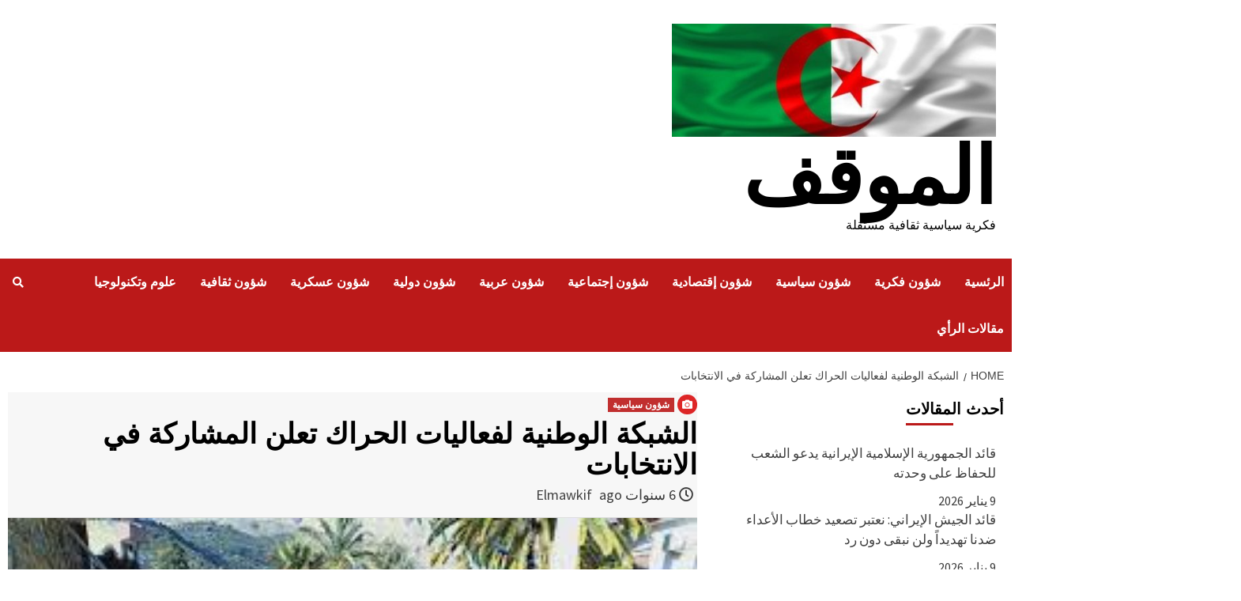

--- FILE ---
content_type: text/html; charset=UTF-8
request_url: https://elmawkif.net/?p=1496
body_size: 7421
content:
<!doctype html>
<html dir="rtl" lang="ar">
<head>
    <meta charset="UTF-8">
    <meta name="viewport" content="width=device-width, initial-scale=1">
    <link rel="profile" href="http://gmpg.org/xfn/11">

    <title>الشبكة الوطنية لفعاليات الحراك تعلن  المشاركة في الانتخابات &#8211; الموقف</title>
<link rel='dns-prefetch' href='//fonts.googleapis.com' />
<link rel='dns-prefetch' href='//s.w.org' />
<link rel="alternate" type="application/rss+xml" title="الموقف &laquo; الخلاصة" href="https://elmawkif.net/?feed=rss2" />
<link rel="alternate" type="application/rss+xml" title="الموقف &laquo; خلاصة التعليقات" href="https://elmawkif.net/?feed=comments-rss2" />
		<script type="text/javascript">
			window._wpemojiSettings = {"baseUrl":"https:\/\/s.w.org\/images\/core\/emoji\/11\/72x72\/","ext":".png","svgUrl":"https:\/\/s.w.org\/images\/core\/emoji\/11\/svg\/","svgExt":".svg","source":{"concatemoji":"https:\/\/elmawkif.net\/wp-includes\/js\/wp-emoji-release.min.js?ver=5.0.24"}};
			!function(e,a,t){var n,r,o,i=a.createElement("canvas"),p=i.getContext&&i.getContext("2d");function s(e,t){var a=String.fromCharCode;p.clearRect(0,0,i.width,i.height),p.fillText(a.apply(this,e),0,0);e=i.toDataURL();return p.clearRect(0,0,i.width,i.height),p.fillText(a.apply(this,t),0,0),e===i.toDataURL()}function c(e){var t=a.createElement("script");t.src=e,t.defer=t.type="text/javascript",a.getElementsByTagName("head")[0].appendChild(t)}for(o=Array("flag","emoji"),t.supports={everything:!0,everythingExceptFlag:!0},r=0;r<o.length;r++)t.supports[o[r]]=function(e){if(!p||!p.fillText)return!1;switch(p.textBaseline="top",p.font="600 32px Arial",e){case"flag":return s([55356,56826,55356,56819],[55356,56826,8203,55356,56819])?!1:!s([55356,57332,56128,56423,56128,56418,56128,56421,56128,56430,56128,56423,56128,56447],[55356,57332,8203,56128,56423,8203,56128,56418,8203,56128,56421,8203,56128,56430,8203,56128,56423,8203,56128,56447]);case"emoji":return!s([55358,56760,9792,65039],[55358,56760,8203,9792,65039])}return!1}(o[r]),t.supports.everything=t.supports.everything&&t.supports[o[r]],"flag"!==o[r]&&(t.supports.everythingExceptFlag=t.supports.everythingExceptFlag&&t.supports[o[r]]);t.supports.everythingExceptFlag=t.supports.everythingExceptFlag&&!t.supports.flag,t.DOMReady=!1,t.readyCallback=function(){t.DOMReady=!0},t.supports.everything||(n=function(){t.readyCallback()},a.addEventListener?(a.addEventListener("DOMContentLoaded",n,!1),e.addEventListener("load",n,!1)):(e.attachEvent("onload",n),a.attachEvent("onreadystatechange",function(){"complete"===a.readyState&&t.readyCallback()})),(n=t.source||{}).concatemoji?c(n.concatemoji):n.wpemoji&&n.twemoji&&(c(n.twemoji),c(n.wpemoji)))}(window,document,window._wpemojiSettings);
		</script>
		<style type="text/css">
img.wp-smiley,
img.emoji {
	display: inline !important;
	border: none !important;
	box-shadow: none !important;
	height: 1em !important;
	width: 1em !important;
	margin: 0 .07em !important;
	vertical-align: -0.1em !important;
	background: none !important;
	padding: 0 !important;
}
</style>
<link rel='stylesheet' id='wp-block-library-rtl-css'  href='https://elmawkif.net/wp-content/plugins/gutenberg/build/block-library/style-rtl.css?ver=1553795516' type='text/css' media='all' />
<link rel='stylesheet' id='font-awesome-v5-css'  href='https://elmawkif.net/wp-content/themes/covernews/assets/font-awesome-v5/css/fontawesome-all.min.css?ver=5.0.24' type='text/css' media='all' />
<link rel='stylesheet' id='bootstrap-css'  href='https://elmawkif.net/wp-content/themes/covernews/assets/bootstrap/css/bootstrap.min.css?ver=5.0.24' type='text/css' media='all' />
<link rel='stylesheet' id='slick-css'  href='https://elmawkif.net/wp-content/themes/covernews/assets/slick/css/slick.min.css?ver=5.0.24' type='text/css' media='all' />
<link rel='stylesheet' id='covernews-google-fonts-css'  href='https://fonts.googleapis.com/css?family=Source%20Sans%20Pro:400,400i,700,700i|Lato:400,300,400italic,900,700&#038;subset=latin,latin-ext' type='text/css' media='all' />
<link rel='stylesheet' id='covernews-style-css'  href='https://elmawkif.net/wp-content/themes/covernews/style.css?ver=5.0.24' type='text/css' media='all' />
<script type='text/javascript' src='https://elmawkif.net/wp-includes/js/jquery/jquery.js?ver=1.12.4'></script>
<script type='text/javascript' src='https://elmawkif.net/wp-includes/js/jquery/jquery-migrate.min.js?ver=1.4.1'></script>
<link rel='https://api.w.org/' href='https://elmawkif.net/index.php?rest_route=/' />
<link rel="EditURI" type="application/rsd+xml" title="RSD" href="https://elmawkif.net/xmlrpc.php?rsd" />
<link rel="wlwmanifest" type="application/wlwmanifest+xml" href="https://elmawkif.net/wp-includes/wlwmanifest.xml" /> 
<link rel='prev' title='شرفي: تزوير الرئاسيات المقبلة سيكون مستحيلا' href='https://elmawkif.net/?p=1528' />
<link rel='next' title='الإتحاد الأوروبي يوضح موقفه من الأزمة الجزائرية' href='https://elmawkif.net/?p=1506' />
<link rel="stylesheet" href="https://elmawkif.net/wp-content/themes/covernews/rtl.css" type="text/css" media="screen" /><meta name="generator" content="WordPress 5.0.24" />
<link rel="canonical" href="https://elmawkif.net/?p=1496" />
<link rel='shortlink' href='https://elmawkif.net/?p=1496' />
<link rel="alternate" type="application/json+oembed" href="https://elmawkif.net/index.php?rest_route=%2Foembed%2F1.0%2Fembed&#038;url=https%3A%2F%2Felmawkif.net%2F%3Fp%3D1496" />
<link rel="alternate" type="text/xml+oembed" href="https://elmawkif.net/index.php?rest_route=%2Foembed%2F1.0%2Fembed&#038;url=https%3A%2F%2Felmawkif.net%2F%3Fp%3D1496&#038;format=xml" />
<!-- Analytics by WP-Statistics v12.6.13 - https://wp-statistics.com/ -->
        <style type="text/css">
                        .site-title a,
            .site-header .site-branding .site-title a:visited,
            .site-header .site-branding .site-title a:hover,
            .site-description {
                color: #000000;
            }

            .site-branding .site-title {
                font-size: 100px;
            }

            @media only screen and (max-width: 640px) {
                .header-layout-3 .site-header .site-branding .site-title,
                .site-branding .site-title {
                    font-size: 60px;

                }
              }   

           @media only screen and (max-width: 375px) {
               .header-layout-3 .site-header .site-branding .site-title,
               .site-branding .site-title {
                        font-size: 50px;

                    }
                }
                
            

        </style>
        <style type="text/css" id="custom-background-css">
body.custom-background { background-color: #ffffff; }
</style>
<link rel="icon" href="https://elmawkif.net/wp-content/uploads/2019/03/cropped-bayane-nouvembre-2-32x32.jpg" sizes="32x32" />
<link rel="icon" href="https://elmawkif.net/wp-content/uploads/2019/03/cropped-bayane-nouvembre-2-192x192.jpg" sizes="192x192" />
<link rel="apple-touch-icon-precomposed" href="https://elmawkif.net/wp-content/uploads/2019/03/cropped-bayane-nouvembre-2-180x180.jpg" />
<meta name="msapplication-TileImage" content="https://elmawkif.net/wp-content/uploads/2019/03/cropped-bayane-nouvembre-2-270x270.jpg" />
</head>

<body class="rtl post-template-default single single-post postid-1496 single-format-gallery custom-background wp-custom-logo default-content-layout align-content-left">

    <div id="af-preloader">
        <div id="loader-wrapper">
            <div id="loader"></div>
        </div>
    </div>

<div id="page" class="site">
    <a class="skip-link screen-reader-text" href="#content">Skip to content</a>

    <div class="header-layout-1">
                <header id="masthead" class="site-header">
                        <div class="masthead-banner "
                 data-background="">
                <div class="container">
                    <div class="row">
                        <div class="col-md-4">
                            <div class="site-branding">
                                <a href="https://elmawkif.net/" class="custom-logo-link" rel="home" itemprop="url"><img width="489" height="171" src="https://elmawkif.net/wp-content/uploads/2019/03/cropped-drapeau-algerie-2.jpg" class="custom-logo" alt="الموقف" itemprop="logo" srcset="https://elmawkif.net/wp-content/uploads/2019/03/cropped-drapeau-algerie-2.jpg 489w, https://elmawkif.net/wp-content/uploads/2019/03/cropped-drapeau-algerie-2-300x105.jpg 300w" sizes="(max-width: 489px) 100vw, 489px" /></a>                                    <p class="site-title font-family-1">
                                        <a href="https://elmawkif.net/"
                                           rel="home">الموقف</a>
                                    </p>
                                
                                                                    <p class="site-description">فكرية سياسية ثقافية مستقلة</p>
                                                            </div>
                        </div>
                        <div class="col-md-8">
                                                    </div>
                    </div>
                </div>
            </div>
            <nav id="site-navigation" class="main-navigation">
                <div class="container">
                    <div class="row">
                        <div class="kol-12">
                            <div class="navigation-container">



                                <span class="toggle-menu" aria-controls="primary-menu" aria-expanded="false">
                                <span class="screen-reader-text">Primary Menu</span>
                                 <i class="ham"></i>
                        </span>
                                <span class="af-mobile-site-title-wrap">
                            <a href="https://elmawkif.net/" class="custom-logo-link" rel="home" itemprop="url"><img width="489" height="171" src="https://elmawkif.net/wp-content/uploads/2019/03/cropped-drapeau-algerie-2.jpg" class="custom-logo" alt="الموقف" itemprop="logo" srcset="https://elmawkif.net/wp-content/uploads/2019/03/cropped-drapeau-algerie-2.jpg 489w, https://elmawkif.net/wp-content/uploads/2019/03/cropped-drapeau-algerie-2-300x105.jpg 300w" sizes="(max-width: 489px) 100vw, 489px" /></a>                                    <p class="site-title font-family-1">
                                <a href="https://elmawkif.net/"
                                   rel="home">الموقف</a>
                            </p>
                        </span>
                                <div class="menu main-menu"><ul id="primary-menu" class="menu"><li id="menu-item-526" class="menu-item menu-item-type-post_type menu-item-object-page menu-item-526"><a href="https://elmawkif.net/?page_id=351">الرئسية</a></li>
<li id="menu-item-3667" class="menu-item menu-item-type-taxonomy menu-item-object-category menu-item-3667"><a href="https://elmawkif.net/?cat=16">شؤون فكرية</a></li>
<li id="menu-item-7840" class="menu-item menu-item-type-taxonomy menu-item-object-category current-post-ancestor current-menu-parent current-post-parent menu-item-7840"><a href="https://elmawkif.net/?cat=10">شؤون سياسية</a></li>
<li id="menu-item-7842" class="menu-item menu-item-type-taxonomy menu-item-object-category menu-item-7842"><a href="https://elmawkif.net/?cat=18">شؤون إقتصادية</a></li>
<li id="menu-item-7849" class="menu-item menu-item-type-taxonomy menu-item-object-category menu-item-7849"><a href="https://elmawkif.net/?cat=21">شؤون إجتماعية</a></li>
<li id="menu-item-6520" class="menu-item menu-item-type-taxonomy menu-item-object-category menu-item-6520"><a href="https://elmawkif.net/?cat=19">شؤون عربية</a></li>
<li id="menu-item-7844" class="menu-item menu-item-type-taxonomy menu-item-object-category menu-item-7844"><a href="https://elmawkif.net/?cat=12">شؤون دولية</a></li>
<li id="menu-item-7845" class="menu-item menu-item-type-taxonomy menu-item-object-category menu-item-7845"><a href="https://elmawkif.net/?cat=17">شؤون عسكرية</a></li>
<li id="menu-item-7846" class="menu-item menu-item-type-taxonomy menu-item-object-category menu-item-7846"><a href="https://elmawkif.net/?cat=14">شؤون ثقافية</a></li>
<li id="menu-item-6521" class="menu-item menu-item-type-taxonomy menu-item-object-category menu-item-6521"><a href="https://elmawkif.net/?cat=20">علوم وتكنولوجيا</a></li>
<li id="menu-item-7850" class="menu-item menu-item-type-taxonomy menu-item-object-category menu-item-7850"><a href="https://elmawkif.net/?cat=8">مقالات الرأي</a></li>
</ul></div>
                                <div class="cart-search">

                                    <div class="af-search-wrap">
                                        <div class="search-overlay">
                                            <a href="#" title="Search" class="search-icon">
                                                <i class="fa fa-search"></i>
                                            </a>
                                            <div class="af-search-form">
                                                <form role="search" method="get" class="search-form" action="https://elmawkif.net/">
				<label>
					<span class="screen-reader-text">البحث عن:</span>
					<input type="search" class="search-field" placeholder="بحث &hellip;" value="" name="s" />
				</label>
				<input type="submit" class="search-submit" value="بحث" />
			</form>                                            </div>
                                        </div>
                                    </div>
                                </div>


                            </div>
                        </div>
                    </div>
                </div>
            </nav>
        </header>
    </div>

    <div id="content" class="container">


        <div class="em-breadcrumbs font-family-1">
                <div class="row">
                        <div role="navigation" aria-label="Breadcrumbs" class="breadcrumb-trail breadcrumbs" itemprop="breadcrumb"><ul class="trail-items" itemscope itemtype="http://schema.org/BreadcrumbList"><meta name="numberOfItems" content="2" /><meta name="itemListOrder" content="Ascending" /><li itemprop="itemListElement" itemscope itemtype="http://schema.org/ListItem" class="trail-item trail-begin"><a href="https://elmawkif.net" rel="home" itemprop="item"><span itemprop="name">Home</span></a><meta itemprop="position" content="1" /></li><li itemprop="itemListElement" itemscope itemtype="http://schema.org/ListItem" class="trail-item trail-end"><a href="https://elmawkif.net/?p=1496" itemprop="item"><span itemprop="name">الشبكة الوطنية لفعاليات الحراك تعلن  المشاركة في الانتخابات</span></a><meta itemprop="position" content="2" /></li></ul></div>                </div>
        </div>


            <div class="row">
                <div id="primary" class="content-area">
                    <main id="main" class="site-main">

                                                    <article id="post-1496" class="post-1496 post type-post status-publish format-gallery has-post-thumbnail hentry category-10 post_format-post-format-gallery">
                                <div class="entry-content-wrap">
                                    <header class="entry-header">

    <div class="header-details-wrapper">
        <div class="entry-header-details">
                            <div class="figure-categories figure-categories-bg">
                    <div class='em-post-format'><i class='fas fa-camera'></i></div>                    <ul class="cat-links"><li class="meta-category">
                             <a class="covernews-categories category-color-1" href="https://elmawkif.net/?cat=10" alt="View all posts in شؤون سياسية"> 
                                 شؤون سياسية
                             </a>
                        </li></ul>                </div>
                        <h1 class="entry-title">الشبكة الوطنية لفعاليات الحراك تعلن  المشاركة في الانتخابات</h1>
            
                
        <span class="author-links">
                            <span class="item-metadata posts-date">
                <i class="far fa-clock"></i>
                    6 سنوات ago            </span>
                        
                <span class="item-metadata posts-author">
            <a href="https://elmawkif.net/?author=1">
                Elmawkif            </a>
        </span>
                    </span>
                        

                    </div>
    </div>

        <div class="aft-post-thumbnail-wrapper">    
                    <div class="post-thumbnail full-width-image">
                    <img width="300" height="168" src="https://elmawkif.net/wp-content/uploads/2019/03/manif-algerie.png" class="attachment-covernews-featured size-covernews-featured wp-post-image" alt="" />                </div>
            
                </div>
    </header><!-- .entry-header -->                                    

    <div class="entry-content">
        
<ul class="wp-block-gallery columns-0 is-cropped"></ul>



<ul><li>             <a href="https://twitter.com/home?status=https://www.echoroukonline.com/%d8%a7%d9%84%d9%85%d8%b4%d8%a7%d8%b1%d9%83%d8%a9-%d9%81%d9%8a-%d8%a7%d9%84%d8%a7%d9%86%d8%aa%d8%ae%d8%a7%d8%a8%d8%a7%d8%aa-%d9%88%d8%af%d8%b9%d9%85-%d9%85%d8%b1%d8%b4%d8%ad-%d8%a8%d8%a7%d8%b3%d9%85/" target="_blank" rel="noreferrer noopener"></a>                     <a href="https://facebook.com/sharer/sharer.php?u=https://www.echoroukonline.com/%d8%a7%d9%84%d9%85%d8%b4%d8%a7%d8%b1%d9%83%d8%a9-%d9%81%d9%8a-%d8%a7%d9%84%d8%a7%d9%86%d8%aa%d8%ae%d8%a7%d8%a8%d8%a7%d8%aa-%d9%88%d8%af%d8%b9%d9%85-%d9%85%d8%b1%d8%b4%d8%ad-%d8%a8%d8%a7%d8%b3%d9%85/" target="_blank" rel="noreferrer noopener"></a>                    <a href="https://plus.google.com/share?url=https://www.echoroukonline.com/%d8%a7%d9%84%d9%85%d8%b4%d8%a7%d8%b1%d9%83%d8%a9-%d9%81%d9%8a-%d8%a7%d9%84%d8%a7%d9%86%d8%aa%d8%ae%d8%a7%d8%a8%d8%a7%d8%aa-%d9%88%d8%af%d8%b9%d9%85-%d9%85%d8%b1%d8%b4%d8%ad-%d8%a8%d8%a7%d8%b3%d9%85/" target="_blank" rel="noreferrer noopener"></a>           </li></ul>



<p>دعت “الشبكة الوطنية لفعاليات الحراك” إلى تقديم ودعم مُرشَّح الحراك الشعبي للانتخابات الرئاسية، أو عدة مترشحين من ذوي الشخـصيات الوطنية الوازنة، ومن هم محلّ ثـقة عند جميع الأطراف.<ins></ins></p>



<p>وأكدت في بيان لها، الإثنين، إلى المشاركة في تعزيز صوت الإرادة الشعبية عبر الانتخابات، وحمايتها قدر الإمكان والمستطاع، في حال تقدّم هؤلاء المترشّحين.</p>



<p>وبرّرت “الشبكة” موقفها من إجراء الإنتخابات، رغم انتقاداتها اللاذعة للمسار التحضيري لها، بواقع “الأطماع الأجنبية المتربّصة بنا، من أجل تكريس نفوذها السياسي والاقتصادي والأمني، وخطر التدخل الأجنبي في حال تأزم الأمور أكثر”.</p>



<p>وأضافت الشبكة “كون الأزمة لا تــتحمّل مزيدًا من التأجيل، خاصة من الناحية الاقتصادية الهشّة، وانعكاساتها الاجتماعية، والتي لا يمكن مواجهتها إلاّ بسلطة شرعية تستـند إلى قاعدة شعبية حقيقية”.</p>



<p>وحذرت الشبكة من تصاعد القلق، ولهجة التوتر، لدى جميع الأطراف، والخشية على الجزائر من نقطة انزلاق وتصادم غير محمود العواقب، قد يخسر فيها الجميع ما حققه الحراك من إنجازات ومكاسب.<br>
ولذلك أكدت أنّ الشبكة لا يسعها إلاّ أن تتبنّى المخارج والحلول الآمنة للأزمة، وتؤمن أنّ النضال على قدر الأدوات السلمية المتاحة، كما تعي جيّدا أنّ الأزمات المعقّدة تحتاج إلى المواقف المتوازنة التي تنطلق من المبادئ، وتأخذ بعين الاعتبار ثلاثية: المخاطر، المكاسب، المطامح.<br>
وأوضحت أنّ الحلول الجذرية للأزمات المتراكمة عبر عقود وعقود تخضع للتدرّج والمرحلية، حيث تتطلّع الشبكة لمسار نضال طويل ومستمرّ، وما هذه إلا بدايته فقط.</p>



<p>وعليه اعتبرت أنّ مرحلة جديدة من النضال قد بدأت، يجب أن تــتّسم بالمحافظة على الروح الحراكية، ويجب أن تبقى قائمةً، لتصحب عملية التغيير والبناء للدولة الجزائرية الحديثة عبر كافّة المراحل، والمرحلة الراهنة تقتضي التهيكل السياسي والجمعوي لفعّاليات الحراك، استعدادًا لخوض النضال بأدوات متعدّدة.</p>
                    <div class="post-item-metadata entry-meta">
                            </div>
                
	<nav class="navigation post-navigation" role="navigation">
		<h2 class="screen-reader-text">Continue Reading</h2>
		<div class="nav-links"><div class="nav-previous"><a href="https://elmawkif.net/?p=1528" rel="prev"><span class="em-post-navigation">Previous</span> شرفي: تزوير الرئاسيات المقبلة سيكون مستحيلا</a></div><div class="nav-next"><a href="https://elmawkif.net/?p=1506" rel="next"><span class="em-post-navigation">Next</span> الإتحاد الأوروبي يوضح موقفه من الأزمة الجزائرية</a></div></div>
	</nav>            </div><!-- .entry-content -->


                                </div>
                                
                                                            </article>
                        
                    </main><!-- #main -->
                </div><!-- #primary -->
                                <aside id="secondary" class="widget-area aft-sticky-sidebar">
			<div id="recent-posts-2" class="widget covernews-widget widget_recent_entries">		<h2 class="widget-title widget-title-1"><span>أحدث المقالات</span></h2>		<ul>
											<li>
					<a href="https://elmawkif.net/?p=16273">قائد الجمهورية الإسلامية الإيرانية يدعو الشعب للحفاظ على وحدته</a>
											<span class="post-date">9 يناير 2026</span>
									</li>
											<li>
					<a href="https://elmawkif.net/?p=16270">قائد الجيش الإيراني: نعتبر تصعيد خطاب الأعداء ضدنا تهديداً ولن نبقى دون رد</a>
											<span class="post-date">9 يناير 2026</span>
									</li>
											<li>
					<a href="https://elmawkif.net/?p=16275">وزير الخارجية الإيراني : لا نريد الحرب.. لكننا مستعدون لها</a>
											<span class="post-date">9 يناير 2026</span>
									</li>
											<li>
					<a href="https://elmawkif.net/?p=16258">تحذير من منشورات تخريبية على الانترنت تدعو إلى إضراب للتجار يوم الخميس</a>
											<span class="post-date">8 يناير 2026</span>
									</li>
											<li>
					<a href="https://elmawkif.net/?p=16260">لقاء بين وزارة النقل ونقابات الناقلين والأجرة من أجل إحتواء الأزمة</a>
											<span class="post-date">8 يناير 2026</span>
									</li>
					</ul>
		</div>		<div id="recent-posts-2" class="widget covernews-widget widget_recent_entries">		<h2 class="widget-title widget-title-1"><span>أحدث المقالات</span></h2>		<ul>
											<li>
					<a href="https://elmawkif.net/?p=16273">قائد الجمهورية الإسلامية الإيرانية يدعو الشعب للحفاظ على وحدته</a>
											<span class="post-date">9 يناير 2026</span>
									</li>
											<li>
					<a href="https://elmawkif.net/?p=16270">قائد الجيش الإيراني: نعتبر تصعيد خطاب الأعداء ضدنا تهديداً ولن نبقى دون رد</a>
											<span class="post-date">9 يناير 2026</span>
									</li>
											<li>
					<a href="https://elmawkif.net/?p=16275">وزير الخارجية الإيراني : لا نريد الحرب.. لكننا مستعدون لها</a>
											<span class="post-date">9 يناير 2026</span>
									</li>
											<li>
					<a href="https://elmawkif.net/?p=16258">تحذير من منشورات تخريبية على الانترنت تدعو إلى إضراب للتجار يوم الخميس</a>
											<span class="post-date">8 يناير 2026</span>
									</li>
											<li>
					<a href="https://elmawkif.net/?p=16260">لقاء بين وزارة النقل ونقابات الناقلين والأجرة من أجل إحتواء الأزمة</a>
											<span class="post-date">8 يناير 2026</span>
									</li>
					</ul>
		</div><div id="archives-3" class="widget covernews-widget widget_archive"><h2 class="widget-title widget-title-1"><span>الأرشيف</span></h2>		<ul>
			<li><a href='https://elmawkif.net/?m=202601'>يناير 2026</a></li>
	<li><a href='https://elmawkif.net/?m=202512'>ديسمبر 2025</a></li>
	<li><a href='https://elmawkif.net/?m=202511'>نوفمبر 2025</a></li>
	<li><a href='https://elmawkif.net/?m=202510'>أكتوبر 2025</a></li>
	<li><a href='https://elmawkif.net/?m=202509'>سبتمبر 2025</a></li>
	<li><a href='https://elmawkif.net/?m=202508'>أغسطس 2025</a></li>
	<li><a href='https://elmawkif.net/?m=202507'>يوليو 2025</a></li>
	<li><a href='https://elmawkif.net/?m=202506'>يونيو 2025</a></li>
	<li><a href='https://elmawkif.net/?m=202505'>مايو 2025</a></li>
	<li><a href='https://elmawkif.net/?m=202504'>أبريل 2025</a></li>
	<li><a href='https://elmawkif.net/?m=202503'>مارس 2025</a></li>
	<li><a href='https://elmawkif.net/?m=202502'>فبراير 2025</a></li>
	<li><a href='https://elmawkif.net/?m=202501'>يناير 2025</a></li>
	<li><a href='https://elmawkif.net/?m=202412'>ديسمبر 2024</a></li>
	<li><a href='https://elmawkif.net/?m=202411'>نوفمبر 2024</a></li>
	<li><a href='https://elmawkif.net/?m=202410'>أكتوبر 2024</a></li>
	<li><a href='https://elmawkif.net/?m=202409'>سبتمبر 2024</a></li>
	<li><a href='https://elmawkif.net/?m=202408'>أغسطس 2024</a></li>
	<li><a href='https://elmawkif.net/?m=202407'>يوليو 2024</a></li>
	<li><a href='https://elmawkif.net/?m=202406'>يونيو 2024</a></li>
	<li><a href='https://elmawkif.net/?m=202405'>مايو 2024</a></li>
	<li><a href='https://elmawkif.net/?m=202404'>أبريل 2024</a></li>
	<li><a href='https://elmawkif.net/?m=202403'>مارس 2024</a></li>
	<li><a href='https://elmawkif.net/?m=202402'>فبراير 2024</a></li>
	<li><a href='https://elmawkif.net/?m=202401'>يناير 2024</a></li>
	<li><a href='https://elmawkif.net/?m=202312'>ديسمبر 2023</a></li>
	<li><a href='https://elmawkif.net/?m=202311'>نوفمبر 2023</a></li>
	<li><a href='https://elmawkif.net/?m=202310'>أكتوبر 2023</a></li>
	<li><a href='https://elmawkif.net/?m=202309'>سبتمبر 2023</a></li>
	<li><a href='https://elmawkif.net/?m=202308'>أغسطس 2023</a></li>
	<li><a href='https://elmawkif.net/?m=202307'>يوليو 2023</a></li>
	<li><a href='https://elmawkif.net/?m=202306'>يونيو 2023</a></li>
	<li><a href='https://elmawkif.net/?m=202305'>مايو 2023</a></li>
	<li><a href='https://elmawkif.net/?m=202304'>أبريل 2023</a></li>
	<li><a href='https://elmawkif.net/?m=202303'>مارس 2023</a></li>
	<li><a href='https://elmawkif.net/?m=202302'>فبراير 2023</a></li>
	<li><a href='https://elmawkif.net/?m=202301'>يناير 2023</a></li>
	<li><a href='https://elmawkif.net/?m=202212'>ديسمبر 2022</a></li>
	<li><a href='https://elmawkif.net/?m=202211'>نوفمبر 2022</a></li>
	<li><a href='https://elmawkif.net/?m=202210'>أكتوبر 2022</a></li>
	<li><a href='https://elmawkif.net/?m=202209'>سبتمبر 2022</a></li>
	<li><a href='https://elmawkif.net/?m=202208'>أغسطس 2022</a></li>
	<li><a href='https://elmawkif.net/?m=202206'>يونيو 2022</a></li>
	<li><a href='https://elmawkif.net/?m=202205'>مايو 2022</a></li>
	<li><a href='https://elmawkif.net/?m=202203'>مارس 2022</a></li>
	<li><a href='https://elmawkif.net/?m=202111'>نوفمبر 2021</a></li>
	<li><a href='https://elmawkif.net/?m=202110'>أكتوبر 2021</a></li>
	<li><a href='https://elmawkif.net/?m=202109'>سبتمبر 2021</a></li>
	<li><a href='https://elmawkif.net/?m=202108'>أغسطس 2021</a></li>
	<li><a href='https://elmawkif.net/?m=202107'>يوليو 2021</a></li>
	<li><a href='https://elmawkif.net/?m=202106'>يونيو 2021</a></li>
	<li><a href='https://elmawkif.net/?m=202105'>مايو 2021</a></li>
	<li><a href='https://elmawkif.net/?m=202104'>أبريل 2021</a></li>
	<li><a href='https://elmawkif.net/?m=202103'>مارس 2021</a></li>
	<li><a href='https://elmawkif.net/?m=202102'>فبراير 2021</a></li>
	<li><a href='https://elmawkif.net/?m=202101'>يناير 2021</a></li>
	<li><a href='https://elmawkif.net/?m=202012'>ديسمبر 2020</a></li>
	<li><a href='https://elmawkif.net/?m=202011'>نوفمبر 2020</a></li>
	<li><a href='https://elmawkif.net/?m=202010'>أكتوبر 2020</a></li>
	<li><a href='https://elmawkif.net/?m=202009'>سبتمبر 2020</a></li>
	<li><a href='https://elmawkif.net/?m=202008'>أغسطس 2020</a></li>
	<li><a href='https://elmawkif.net/?m=202007'>يوليو 2020</a></li>
	<li><a href='https://elmawkif.net/?m=202006'>يونيو 2020</a></li>
	<li><a href='https://elmawkif.net/?m=202005'>مايو 2020</a></li>
	<li><a href='https://elmawkif.net/?m=202004'>أبريل 2020</a></li>
	<li><a href='https://elmawkif.net/?m=202003'>مارس 2020</a></li>
	<li><a href='https://elmawkif.net/?m=202002'>فبراير 2020</a></li>
	<li><a href='https://elmawkif.net/?m=202001'>يناير 2020</a></li>
	<li><a href='https://elmawkif.net/?m=201912'>ديسمبر 2019</a></li>
	<li><a href='https://elmawkif.net/?m=201911'>نوفمبر 2019</a></li>
	<li><a href='https://elmawkif.net/?m=201910'>أكتوبر 2019</a></li>
	<li><a href='https://elmawkif.net/?m=201909'>سبتمبر 2019</a></li>
	<li><a href='https://elmawkif.net/?m=201908'>أغسطس 2019</a></li>
	<li><a href='https://elmawkif.net/?m=201907'>يوليو 2019</a></li>
	<li><a href='https://elmawkif.net/?m=201906'>يونيو 2019</a></li>
	<li><a href='https://elmawkif.net/?m=201905'>مايو 2019</a></li>
	<li><a href='https://elmawkif.net/?m=201904'>أبريل 2019</a></li>
	<li><a href='https://elmawkif.net/?m=201903'>مارس 2019</a></li>
	<li><a href='https://elmawkif.net/?m=202601'> 0</a></li>
		</ul>
		</div></aside><!-- #secondary -->
            </div>


</div>


<footer class="site-footer">
        
                <div class="site-info">
        <div class="container">
            <div class="row">
                <div class="col-sm-12">
                                                                الموقف فكرية سياسية ثقافية مستقلة                                                                                    <span class="sep"> | </span>
                        <a href="https://afthemes.com/products/covernews/">CoverNews</a> by AF themes.                                    </div>
            </div>
        </div>
    </div>
</footer>
</div>
<a id="scroll-up" class="secondary-color">
    <i class="fa fa-angle-up"></i>
</a>
<script type='text/javascript' src='https://elmawkif.net/wp-content/themes/covernews/js/navigation.js?ver=20151215'></script>
<script type='text/javascript' src='https://elmawkif.net/wp-content/themes/covernews/js/skip-link-focus-fix.js?ver=20151215'></script>
<script type='text/javascript' src='https://elmawkif.net/wp-content/themes/covernews/assets/slick/js/slick.min.js?ver=5.0.24'></script>
<script type='text/javascript' src='https://elmawkif.net/wp-content/themes/covernews/assets/bootstrap/js/bootstrap.min.js?ver=5.0.24'></script>
<script type='text/javascript' src='https://elmawkif.net/wp-content/themes/covernews/assets/jquery-match-height/jquery.matchHeight.min.js?ver=5.0.24'></script>
<script type='text/javascript' src='https://elmawkif.net/wp-content/themes/covernews/assets/marquee/jquery.marquee.js?ver=5.0.24'></script>
<script type='text/javascript' src='https://elmawkif.net/wp-content/themes/covernews/assets/theiaStickySidebar/theia-sticky-sidebar.min.js?ver=5.0.24'></script>
<script type='text/javascript' src='https://elmawkif.net/wp-content/themes/covernews/assets/script.js?ver=5.0.24'></script>
<script type='text/javascript' src='https://elmawkif.net/wp-content/themes/covernews/assets/fixed-header-script.js?ver=5.0.24'></script>
<script type='text/javascript' src='https://elmawkif.net/wp-includes/js/wp-embed.min.js?ver=5.0.24'></script>

</body>
</html>


--- FILE ---
content_type: text/css
request_url: https://elmawkif.net/wp-content/themes/covernews/rtl.css
body_size: 1142
content:


body.rtl .comment-navigation .nav-previous,
body.rtl .posts-navigation .nav-previous,
body.rtl .post-navigation .nav-previous,
body.rtl .em-breadcrumbs ul li,
body.rtl .search-form label,
body.rtl .exclusive-posts .exclusive-now,
body.rtl .main-navigation .menu ul li,
body.rtl .covernews_tabbed_posts_widget .figure-categories .cat-links li,
body.rtl .list .spotlight-post .figure-categories .cat-links li,
body.rtl .full-plus-list .spotlight-post .figure-categories .cat-links li,
body.rtl .trending-posts-vertical-carousel .figure-categories .cat-links li,
body.rtl .trending-story .figure-categories .cat-links li,
body.rtl .nav-tabs>li{
    float: right;
}

body.rtl .comment-navigation .nav-next,
body.rtl .posts-navigation .nav-next,
body.rtl .post-navigation .nav-next,
body.rtl .top-masthead .social-navigation,
body.rtl .footer-social-wrapper .social-navigation,
body.rtl span.menu-description{
    float: left;
}
body.rtl .widget ol,
body.rtl .widget ul{padding-right: 0;}

body.rtl .main-navigation .menu > ul > li > ul,
body.rtl span.header-after:after{
    left: inherit;
    right: 0;
}

body.rtl .featured-article-wrapper .figure-categories{left: inherit;right: 15px;}
body.rtl .figure-categories li a{margin-right: 0 !important;margin-left: 5px !important;}

body.rtl .slider-pro,
body.rtl .slider-pro{
    margin-right: 0;
}

body.rtl ul.cat-links ,
body.rtl .slider-figcaption .grid-item-metadata .item-metadata,
body.rtl span.item-metadata.posts-date {
    padding-right: 0;
    padding-left: 5px;
}
body.rtl .slider-figcaption .grid-item-metadata .item-metadata,
body.rtl span.item-metadata.posts-date {display: inline-block;}

body.rtl .grid-item-metadata i{
    padding-right: 0;
    padding-left: 5px;
}

body.rtl .em-post-format {
    left: inherit;
    right: 10px;
}
body.rtl .archive .latest-posts-full .em-post-format,
body.rtl .article-list-item .em-post-format,
body.rtl #secondary .widget ul .em-post-format,
body.rtl .covernews_single_col_categorised_posts .em-post-format{
    left: inherit;
    right: 20px;
}

body.rtl .em-breadcrumbs ul li span[itemprop='name']:before,
body.rtl span.trending-no{
    left: inherit;
    right: 0;
}
body.rtl .sp-horizontal .sp-arrows,
body.rtl .cart-search,
body.rtl .slide-next {
    right: inherit;
    left: 0;
}
body.rtl .slide-prev {
    right: inherit;
    left: 71px;
}
body.rtl .slide-prev:before {
    left: inherit;
    right: 19px;
}
body.rtl .slide-next:before {
    left: 1px;
    right: inherit;
}
body.rtl .slide-icon-1.fa-angle-left:before {
    content: "\f105";
}
body.rtl .slide-icon-1.fa-angle-right:before {
    content: "\f104";
}
body.rtl .slide-icon-1.fa-angle-up:before {
    content: "\f107";
}
body.rtl .slide-icon-1.fa-angle-down:before {
    content: "\f106";
}
body.rtl .exclusive-posts .exclusive-now,
body.rtl .insta-details p.insta-likes i,
body.rtl .insta-details p.insta-comments i{
    margin-right: 0;
    margin-left: 5px;
}
body.rtl span.menu-description{
    margin-left: 0;
    margin-right: 5px;
}
body.rtl .header-layout-1 .masthead-banner .site-branding,
body.rtl .header-layout-2 .site-branding,
body.rtl .slider-figcaption-1,
body.rtl #wp-calendar tfoot #prev{
    text-align: right;
}


body.rtl .comment-navigation .nav-next,
body.rtl .posts-navigation .nav-next,
body.rtl .post-navigation .nav-next,
body.rtl #wp-calendar caption {
    text-align: left;
}

body.rtl .main-navigation .menu ul.menu-desktop > li > a{
    padding-left: 30px;
    padding-right: 0;
}

body.rtl .sub-menu .menu-item-has-children a .fa-angle-down:before{
    content: "\f104";
}
body.rtl .af-search-box .search-form label .search-field{
    border-width: 1px;
}
body.rtl .af-search-close{
    left: 80px;
    right: inherit;
}

body.rtl .banner-trending-posts-wrapper figcaption{
    padding-left: 0;
    padding-right: 5px;
}

body.rtl .sp-horizontal .sp-previous-arrow {
    right: inherit;
    left: 5px;
}
body.rtl .sp-horizontal .sp-next-arrow,
body.rtl .sp-horizontal.sp-rtl .sp-previous-arrow {
    left: 32px;
    right: inherit;
}


body.rtl .header-layout-2 .masthead-banner .site-branding {
    text-align: right;
    padding-right: 0;
    padding-left: 10px;
}

body.rtl [class*="col-"]{
    float: right;
}

body.rtl .em-reated-posts.col-ten{float: none;}


body.rtl .em-breadcrumbs ul .trail-item span[itemprop='name'] {
    padding-left: 5px;
    padding-right: 10px;
}
body.rtl .em-breadcrumbs ul .trail-item.trail-begin span {
    padding-left: 5px;
    padding-right: 0;
}

body.rtl .af-main-banner-editors-picks.layout-2 .odd-grid:nth-child(odd) {
    padding-left: 0;
    padding-right: 10px;
}
body.rtl .exclusive-posts .marquee a{
    direction: rtl;
    display: inline-block;
}
body.rtl .exclusive-posts .marquee a img{
    margin-right: 0;
    margin-left: 5px;
}

@media only screen and (min-width: 992px){
    .main-navigation .menu ul ul {
        text-align: right;
    }
    .main-navigation .menu ul ul ul {
        left: inherit;
        right: 100%;
    }
}